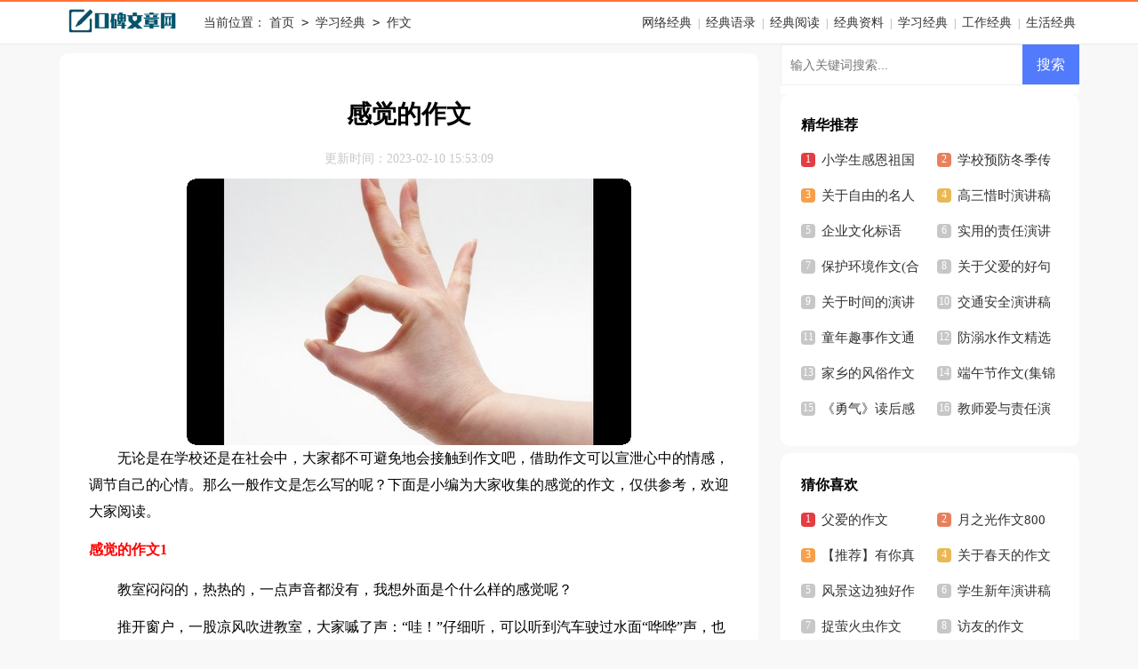

--- FILE ---
content_type: text/html; charset=utf-8
request_url: https://www.reuse1.com/xuexi/zuowen/4033.html
body_size: 5463
content:
<!DOCTYPE html>
<html >
<head>
<meta charset="UTF-8">
<meta name="viewport" content="width=device-width, initial-scale=1.0, maximum-scale=1.0, user-scalable=no" />
<meta name="apple-mobile-web-app-capable" content="yes" />
<meta name="format-detection" content="telephone=no">
<title>感觉的作文-口碑文章网</title>
<meta name="keywords" content="作文,感觉" />
<meta name="description" content="无论是在学校还是在社会中，大家都不可避免地会接触到作文吧，借助作文可以宣泄心中的情感，调节自己的心情。那么一般作文是怎么写的呢？下面是小编为大家收集的感觉的作文，仅供参考" />
<link rel="stylesheet" href="https://www.reuse1.com/static/css/article.css">
<link rel="stylesheet" href="https://www.reuse1.com/static/css/base.css">
<!--[if IE]>
<link rel="stylesheet" href="https://www.reuse1.com/static/css/article.ie.css">
<![endif]-->
<script>
function onKeyDown(){
if ((event.keyCode==116)||(window.event.ctrlKey)||(window.event.shiftKey)||(event.keyCode==122)){
event.keyCode=0;
event.returnValue=false;
}}
</script>
</head>
<body onkeydown="onKeyDown()" oncontextmenu="return false" onselectstart="return false" ondragstart="return false">
<div id="header">
<div id="nav"><div class="logo"><a href="https://www.reuse1.com/"><img loading="lazy" src="https://www.reuse1.com/static/img/logo.png" alt="口碑文章网" /></a></div><div class="path">当前位置：<a href="https://www.reuse1.com/">首页</a>&nbsp;<code>></code>&nbsp;<a href="https://www.reuse1.com/xuexi/">学习经典</a>&nbsp;<code>></code>&nbsp;<a href="https://www.reuse1.com/xuexi/zuowen/">作文</a></div><span><a href="https://www.reuse1.com/wangluo/">网络经典</a> | <a href="https://www.reuse1.com/yulu/">经典语录</a> | <a href="https://www.reuse1.com/yuedu/">经典阅读</a> | <a href="https://www.reuse1.com/ziliao/">经典资料</a> | <a href="https://www.reuse1.com/xuexi/">学习经典</a> | <a href="https://www.reuse1.com/gongzuo/">工作经典</a> | <a href="https://www.reuse1.com/shenghuo/">生活经典</a></span></div>
</div>
<div id="main">
<div id="left">
<h1 class="title" id="title"><strong>感觉的作文</strong></h1>
<div class="ab1"><span>更新时间：2023-02-10 15:53:09</span></div>
<div id="content" class="content">
<img src="https://img.hxli.com/upload/3403.jpg" alt="感觉的作文" /><p>无论是在学校还是在社会中，大家都不可避免地会接触到作文吧，借助作文可以宣泄心中的情感，调节自己的心情。那么一般作文是怎么写的呢？下面是小编为大家收集的感觉的作文，仅供参考，欢迎大家阅读。</p>
<h2>感觉的作文1</h2>
<p>教室闷闷的，热热的，一点声音都没有，我想外面是个什么样的感觉呢？</p><p>推开窗户，一股凉风吹进教室，大家嘁了声：“哇！”仔细听，可以听到汽车驶过水面“哗哗”声，也可以听到雨水滴在屋檐上面“滴答滴答”声，从天空飘落在地面的“哗哗！沙沙……”声。</p><p>到了外面，远远看去，只能看到一大片被雨水冲刷过的树叶，绿油油、亮晶晶的。走近看，可以看到水珠压着树叶在颤抖，像在跳街舞一样，一会儿低，一会儿高。有的叶子上会有一两滴的小水珠，“滴答”又来一滴，水珠太重就会掉下来，但是还会留一点小水珠子在上面。有些水滴沿着树干往下滑，水滴掉到水洼上泛起层层波纹。</p><p>还有些小雨滴可调皮了，落在我的脸上，惹得我开始玩起接水的游戏。我伸出舌头，一滴一滴的水掉在我嘴巴里，有一丝丝甜甜的，凉凉的。</p><p>雨就是这样，要仔细观察，才能发现大自然非常的有趣。</p><h2>感觉的作文2</h2>
<p>我盼星星盼月亮，终于盼到了过年，过年前一天，爸爸买了一大堆烟花爆竹。</p><p>夜幕初垂，一轮明月从天上升起，爸爸抱着一大堆烟火爆竹来到了院子里，我拿着打火机先玩起了流星弹，我点燃了它，不一会流星弹就弹射出去了，我非常高兴地就像拿到了10000张百元大钞那样高兴。</p><p>大事不妙，只见爸爸点燃了烟花，我急忙跑到了一边，只听“轰”的一声烟花直射天空“哗”的一下子炸开了真是太美、太壮观了，平日里平常的夜空，被礼花装扮的多姿多彩。如果您当时不在真是太可惜了！</p><p>接着我拿起我们经常玩的哧花，我一点燃就挥舞了起来，如公园里跳舞的舞者。没过一分钟一盒哧花就被我放完了。</p><p>下面爸爸又拿了一个重量级的人物“天地响”，爸爸点燃后，它就像大发雷霆一样直击天空，炸开的时候，真是太美丽了。天空出现了五颜六色的烟花，真让人赏心悦目。</p><p>又过了半个小时400元的烟花爆竹就全放完了。</p><p>放鞭炮的感觉真好！</p><h2>感觉的作文3</h2>
<p>幸福的'感觉有很多种。</p><p>一次，我的脚受伤了，几天待在家里动不了。几天后，我来到学校，同学们都用关切的目光看着我。我要上厕所时，会有同学扶着；吃午餐时，会有同学帮忙端菜端饭；上下楼梯时，会有同学争相背着……回到家里，家里人更是对我无微不至地关怀照顾。在我脚受伤的日子里，我感到了无比的幸福，这种幸福让我感动。几个星期后，我的脚恢复了健康，又可以和同学们自由自在地玩耍了。同学们都十分高兴，让我和他们一起玩游戏，我也十分愉快地加入他们的行列，我又感觉到了幸福。既为我的脚恢复健康感到幸福，更为同学们对我的热情感到幸福！</p><p>我们班级里的一个同学转学了，大家好久都没有见到她，都十分想念她。一天放学后，我和几个同学在等家长来接。突然，一个同学发现转学的她过来了，大家都很兴奋地围了过去，和她打招呼，聊天，聊各自的同学，聊各自学校里发生的有趣事情。我又感到了一种满满的幸福！</p><p>幸福无处不在，只要我们用心去感受！</p></div>
<a href="https://www.reuse1.com/e/class/see.php?classid=22&id=4033&dotop=2" target="_blank" class="download_card" rel="nofollow">
        <img class="download_card_pic" src="https://www.reuse1.com/static/img/icon_word.png" alt="">
        <div class="download_card_msg">
            <div class="download_card_title" style="text-decoration:none;">《感觉的作文.doc》</div>
            <div class="download_card_tip">将本文的Word文档下载到电脑，方便收藏和打印</div>
            <div class="download_card_tj">
                <span>推荐度：</span>
<img src="https://www.reuse1.com/static/img/icon_star.png" alt="">
<img src="https://www.reuse1.com/static/img/icon_star.png" alt="">
<img src="https://www.reuse1.com/static/img/icon_star.png" alt="">
<img src="https://www.reuse1.com/static/img/icon_star.png" alt="">
<img src="https://www.reuse1.com/static/img/icon_star.png" alt="">
            </div>
        </div>
        <div class="download_card_btn">
            <img src="https://www.reuse1.com/static/img/down.png" alt="">
            <div class="downlod_btn_right">
                <div>点击下载文档</div>
                <p>文档为doc格式</p>
            </div>
        </div>
    </a>
<div class="related_article_img">
                <div class="related_top"><code>作文图文推荐</code></div>
                <ul>
                    <li><a target="_blank" title="我的老师小学作文【热门】" href="https://www.reuse1.com/xuexi/zuowen/66793.html"><img loading="lazy" src="https://img.hxli.com/upload/1705.jpg" alt="我的老师小学作文【热门】"><span>我的老师小学作文【热门】</span></a></li>
                    <li><a target="_blank" title="愚人节的作文" href="https://www.reuse1.com/xuexi/zuowen/66792.html"><img loading="lazy" src="https://img.hxli.com/upload/9188.jpg" alt="愚人节的作文"><span>愚人节的作文</span></a></li>
                    <li><a target="_blank" title="爱的味道小学作文" href="https://www.reuse1.com/xuexi/zuowen/66791.html"><img loading="lazy" src="https://img.hxli.com/upload/8186.jpg" alt="爱的味道小学作文"><span>爱的味道小学作文</span></a></li>
                    <li><a target="_blank" title="家庭风波作文【热门】" href="https://www.reuse1.com/xuexi/zuowen/66790.html"><img loading="lazy" src="https://img.hxli.com/upload/7030.jpg" alt="家庭风波作文【热门】"><span>家庭风波作文【热门】</span></a></li>
                </ul>
            </div>
                    <div class="related_about">
            <div class="related_about_t"><code>相关文章推荐</code></div>
            <ul>
                <li><a href="https://www.reuse1.com/xuexi/zuowen/3602.html" target="_blank" title="暑假的作文">暑假的作文</a></li>
                <li><a href="https://www.reuse1.com/gongzuo/yanjianggao/2277.html" target="_blank" title="我的梦想演讲稿(集锦15篇)">我的梦想演讲稿(集锦15篇)</a></li>
                <li><a href="https://www.reuse1.com/gongzuo/yanjianggao/979.html" target="_blank" title="交通安全优秀演讲稿通用15篇">交通安全优秀演讲稿通用15篇</a></li>
                <li><a href="https://www.reuse1.com/gongzuo/yanjianggao/1956.html" target="_blank" title="英文演讲稿9篇">英文演讲稿9篇</a></li>
                <li><a href="https://www.reuse1.com/xuexi/zuowen/2474.html" target="_blank" title="感恩的作文(15篇)">感恩的作文(15篇)</a></li>
                <li><a href="https://www.reuse1.com/xuexi/dushubiji/5308.html" target="_blank" title="论语读书笔记集合15篇">论语读书笔记集合15篇</a></li>
                <li><a href="https://www.reuse1.com/xuexi/duhougan/3237.html" target="_blank" title="《装在口袋里的爸爸》读后感">《装在口袋里的爸爸》读后感</a></li>
                <li><a href="https://www.reuse1.com/gongzuo/yanjianggao/943.html" target="_blank" title="关于环保主题演讲稿(15篇)">关于环保主题演讲稿(15篇)</a></li>
                <li><a href="https://www.reuse1.com/gongzuo/yanjianggao/214.html" target="_blank" title="感动与幸福演讲稿">感动与幸福演讲稿</a></li>
                <li><a href="https://www.reuse1.com/gongzuo/yanjianggao/924.html" target="_blank" title="交通安全精彩演讲稿15篇">交通安全精彩演讲稿15篇</a></li>
                <li><a href="https://www.reuse1.com/gongzuo/yanjianggao/1754.html" target="_blank" title="通用演讲稿">通用演讲稿</a></li>
                <li><a href="https://www.reuse1.com/yulu/juzi/2682.html" target="_blank" title="西游记句子">西游记句子</a></li>
            </ul>
        </div>        <div class="previous">
            <span class="pre">上一篇：<a href='https://www.reuse1.com/xuexi/zuowen/4032.html'>一次难忘的足球比赛作文</a></span>
            <span class="next">下一篇：<a href='https://www.reuse1.com/xuexi/zuowen/4034.html'>初一松树话题学生作文</a></span>
        </div>
</div>
<div id="right">
<div class="right_fix">
<div id="search-7" class="widget widget_search">
        <form onsubmit="return checkSearchForm()" method="post" name="searchform" class="search-form" action="/e/search/index.php" >
          <input type="text" class="keyword" name="keyboard" placeholder="输入关键词搜索..." value="">
          <input type="submit" class="submit" value="搜索">
          <input type="hidden" value="title" name="show">
        <input type="hidden" value="1" name="tempid">
        <input type="hidden" value="news" name="tbname">
        <input name="mid" value="1" type="hidden">
        <input name="dopost" value="search" type="hidden">
        </form>
      </div>
<div class="right_li">
<div class="right_ti">精华推荐</div>
<ul>
<li><a href="https://www.reuse1.com/gongzuo/yanjianggao/1533.html" target="_blank" title="小学生感恩祖国演讲稿">小学生感恩祖国演讲稿</a></li>
<li><a href="https://www.reuse1.com/gongzuo/yanjianggao/919.html" target="_blank" title="学校预防冬季传染病演讲稿">学校预防冬季传染病演讲稿</a></li>
<li><a href="https://www.reuse1.com/yulu/mingyan/5347.html" target="_blank" title="关于自由的名人名言">关于自由的名人名言</a></li>
<li><a href="https://www.reuse1.com/gongzuo/yanjianggao/2570.html" target="_blank" title="高三惜时演讲稿">高三惜时演讲稿</a></li>
<li><a href="https://www.reuse1.com/ziliao/biaoyu/2160.html" target="_blank" title="企业文化标语">企业文化标语</a></li>
<li><a href="https://www.reuse1.com/gongzuo/yanjianggao/3090.html" target="_blank" title="实用的责任演讲稿三篇">实用的责任演讲稿三篇</a></li>
<li><a href="https://www.reuse1.com/xuexi/zuowen/3617.html" target="_blank" title="保护环境作文(合集14篇)">保护环境作文(合集14篇)</a></li>
<li><a href="https://www.reuse1.com/xuexi/haoju/3460.html" target="_blank" title="关于父爱的好句3篇">关于父爱的好句3篇</a></li>
<li><a href="https://www.reuse1.com/gongzuo/yanjianggao/1098.html" target="_blank" title="关于时间的演讲稿15篇">关于时间的演讲稿15篇</a></li>
<li><a href="https://www.reuse1.com/gongzuo/yanjianggao/462.html" target="_blank" title="交通安全演讲稿集锦15篇">交通安全演讲稿集锦15篇</a></li>
<li><a href="https://www.reuse1.com/xuexi/zuowen/4365.html" target="_blank" title="童年趣事作文通用15篇">童年趣事作文通用15篇</a></li>
<li><a href="https://www.reuse1.com/xuexi/zuowen/4384.html" target="_blank" title="防溺水作文精选15篇">防溺水作文精选15篇</a></li>
<li><a href="https://www.reuse1.com/xuexi/zuowen/3473.html" target="_blank" title="家乡的风俗作文15篇">家乡的风俗作文15篇</a></li>
<li><a href="https://www.reuse1.com/xuexi/zuowen/4211.html" target="_blank" title="端午节作文(集锦14篇)">端午节作文(集锦14篇)</a></li>
<li><a href="https://www.reuse1.com/xuexi/duhougan/5283.html" target="_blank" title="《勇气》读后感">《勇气》读后感</a></li>
<li><a href="https://www.reuse1.com/gongzuo/yanjianggao/3075.html" target="_blank" title="教师爱与责任演讲稿">教师爱与责任演讲稿</a></li>
</ul>
</div><div class="right_li">
<div class="right_ti">猜你喜欢</div>
<ul>
<li><a href="https://www.reuse1.com/xuexi/zuowen/4197.html" target="_blank" title="父爱的作文">父爱的作文</a></li>
<li><a href="https://www.reuse1.com/xuexi/zuowen/3178.html" target="_blank" title="月之光作文800字">月之光作文800字</a></li>
<li><a href="https://www.reuse1.com/xuexi/zuowen/3298.html" target="_blank" title="【推荐】有你真好作文">【推荐】有你真好作文</a></li>
<li><a href="https://www.reuse1.com/xuexi/zuowen/1603.html" target="_blank" title="关于春天的作文15篇">关于春天的作文15篇</a></li>
<li><a href="https://www.reuse1.com/xuexi/zuowen/3471.html" target="_blank" title="风景这边独好作文集合15篇">风景这边独好作文集合15篇</a></li>
<li><a href="https://www.reuse1.com/gongzuo/yanjianggao/1840.html" target="_blank" title="学生新年演讲稿">学生新年演讲稿</a></li>
<li><a href="https://www.reuse1.com/xuexi/zuowen/4139.html" target="_blank" title="捉萤火虫作文">捉萤火虫作文</a></li>
<li><a href="https://www.reuse1.com/xuexi/zuowen/4468.html" target="_blank" title="访友的作文">访友的作文</a></li>
<li><a href="https://www.reuse1.com/xuexi/zuowen/4571.html" target="_blank" title="我的偶像作文(合集15篇)">我的偶像作文(合集15篇)</a></li>
<li><a href="https://www.reuse1.com/xuexi/zuowen/4099.html" target="_blank" title="军训的感受的作文">军训的感受的作文</a></li>
<li><a href="https://www.reuse1.com/gongzuo/yanjianggao/1428.html" target="_blank" title="母亲节的演讲稿合集15篇">母亲节的演讲稿合集15篇</a></li>
<li><a href="https://www.reuse1.com/gongzuo/yanjianggao/194.html" target="_blank" title="全国消防安全日演讲稿">全国消防安全日演讲稿</a></li>
<li><a href="https://www.reuse1.com/xuexi/zuowen/2037.html" target="_blank" title="梦里花落知多少的作文">梦里花落知多少的作文</a></li>
<li><a href="https://www.reuse1.com/xuexi/zuowen/4248.html" target="_blank" title="关于第一次学作文">关于第一次学作文</a></li>
<li><a href="https://www.reuse1.com/xuexi/zuowen/4426.html" target="_blank" title="跳绳的作文">跳绳的作文</a></li>
<li><a href="https://www.reuse1.com/xuexi/zuowen/4033.html" target="_blank" title="感觉的作文">感觉的作文</a></li>
</ul>
</div></div>
</div>
</div>
</div>
<div id="footer">
    <p>Copyright © 2023 <a target="_blank" title="口碑文章网" href="https://www.reuse1.com/">口碑文章网</a> www.reuse1.com 版权所有</p>
</div>
</body>
</html>

--- FILE ---
content_type: text/css
request_url: https://www.reuse1.com/static/css/article.css
body_size: 1740
content:
@import url(article.ie.css) screen and (min-width:750px);@media screen and (max-width:750px){@charset "gb2312";body,div,dl,dt,dd,ul,ol,li,h1,h2,h3,h4,h5,h6,pre,form,fieldset,input,textarea,p,blockquote,th,td{margin:0;padding:0}table{border-collapse:collapse;border-spacing:0;width:100%;line-height:30px}td{line-height:30px}fieldset,img{border:0}address,caption,cite,code,dfn,em,th,var{font-style:normal;font-weight:400}ol,ul,li{list-style:none outside none}caption,th{text-align:left}h1,h2,h3,h4,h5,h6{font-size:100%;font-weight:400}a{color:#000;text-decoration:none}a:hover{text-decoration:underline}body,input,button,textarea,select{font-size:12px;background:#f8f8f8}u{text-decoration:none}#header{clear:both}#nav{width:100%;margin:auto}#nav img{width:121px;display:inline-block}.logo a{width:100%;text-align:center;display:inline-block}#nav span{overflow:hidden;color:#999;float:right;display:none}.path{width:96%;float:left;padding:2%;color:#666;height:30px;line-height:30px;overflow:hidden}.path h2{display:inline;font-size:12px;font-weight:400}.path a{display:inline;font-size:12px;color:#666;padding:0 4px}.logo{width:100%;float:left;background:#fff;border-bottom:1px solid #e9e9e9;line-height:47px;height:47px;border-top:2px solid #ff7433}#main{width:100%;margin:auto}#left{float:left;width:96%;padding:2%;background:#fff;border-radius:10px}#right{float:right;width:100%}#title{text-align:center;padding:10px 0 8px;font-size:26px}.ab1{font-size:14px;text-align:center}.ab1 span{color:#c8c8c8;display:inline-block;font-weight:400;line-height:45px}.content{width:100%;font-size:16px;line-height:30px}.content p{color:#000;width:100%;font-size:16px;line-height:30px;padding-bottom:12px}.content img{max-width: 100%!important;height: auto!important;}.content p{text-indent: 2em;}.content img {display: block;margin: 0 auto;border-radius: 10px;}.content em {background: url(../img/bolang.png) 100% 100% repeat-x;padding-bottom: 4px;color: red;font-weight: bold;}.content img{max-width:100%!important;height:auto!important}.after_height_light~p a{color:#2965b1!important}.content h2,.content h2 a,.content h2 a u{text-decoration:none;font-size:16px;text-align:left;font-weight:700;line-height:31px;clear:both;color:red;margin-bottom:15px}.right_fixed{top:0;width:336px;position:fixed!important}.right_ti{font-weight:700;line-height:39px;font-size:16px;float:left;width:100%;padding-top:3%}.right_li{float:left;width:94%;background:#fff;padding:3%;padding-top:2%;margin-top:10px;border-radius:10px}.right_li ul{font-size:15px;width:100%;display:flex;flex-wrap:wrap;justify-content:space-between}.right_li li{font-size:15px;line-height:40px;color:#fff;width:47%;height:40px;overflow:hidden}.right_li a{font-size:15px;color:#333}.right_li li:before{content:"1";line-height:15px;color:#fff;width:16px;height:16px;font-size:12px;text-align:center;float:left;margin-top:12px;margin-right:7px;background:#c7c7c7;border-radius:4px}.right_li li:nth-child(1):before{content:"1";background:#e33e42}.right_li li:nth-child(2):before{content:"2";background:#e7805c}.right_li li:nth-child(3):before{content:"3";background:#f79f4b}.right_li li:nth-child(4):before{content:"4";background:#e8b856}.right_li li:nth-child(5):before{content:"5"}.right_li li:nth-child(6):before{content:"6"}.right_li li:nth-child(7):before{content:"7"}.right_li li:nth-child(8):before{content:"8"}.right_li li:nth-child(9):before{content:"9"}.right_li li:nth-child(10):before{content:"10"}.right_li li:nth-child(11):before{content:"11"}.right_li li:nth-child(12):before{content:"12"}.right_li li:nth-child(13):before{content:"13"}.right_li li:nth-child(14):before{content:"14"}.right_li li:nth-child(15):before{content:"15"}.right_li li:nth-child(16):before{content:"16"}#footer{width:100%;float:left;background:#414141;text-align:center;padding:15px 0;color:#e5e2e2;margin-top:16px}#footer p a{color:#d8dde0;font-size:12px}.previous{margin-top: 10px;font-size: 14px;float: left;width: 94%;border-top: 10px solid #eee;padding: 2% 3%;}
    .previous span{line-height: 32px;height: 32px;float: left;overflow: hidden;width: 50%;}
    .next{text-align: right;}

    .related_article_img{float: left;width: 94%;border-top: 10px solid #eee;padding: 2% 3%;}
    .related_article_img .related_top{height: 40px;width: 100%;border-bottom: 1px solid #EEE;}
    .related_article_img .related_top code{float: left;font-size: 16px;height: 40px;line-height: 40px;color: #333;background: #fff;border-bottom: 2px solid #1c1c1c;font-family: initial;font-weight: 700;}
    .related_article_img ul{margin-top: 13px;width: 100%;float:left;display: flex;justify-content: space-between;align-content: center;flex-flow: wrap;}
    .related_article_img li{overflow: hidden;width: 48%;height: 132px;float: left;}
    .related_article_img li a:hover span{text-decoration: underline;}
    .related_article_img li a img{height: 98px;float: left;width: 100%;}
    .related_article_img li a span{float: left;height: 24px;width: 99%;line-height: 30px;font-size: 14px;color: #2965b1;overflow: hidden;text-align: center;}

    /*related_article*/
    .related_about{float: left;width: 94%;border-top: 10px solid #eee;padding: 2% 3%;}
    .related_about .related_about_t{float: left;width: 100%;height: 40px;line-height: 40px;color: #494949;font-size: 16px;border-bottom: 1px solid #EEE;margin-bottom: 10px;}
    .related_about .related_about_t code{color: #000;font-size: 16px;float: left;font-family: inherit;border-bottom: 2px solid #000;font-weight: 700;}
    .related_about ul{float: left;width: 100%;}
    .related_about li{float: left;width: 50%;height: 30px;font-size: 16px;overflow: hidden;line-height: 30px;}
    .related_about li a{font-size: 15px;color: #2965b1;}
    .related_about li a:before{float: left;content: "";width: 3px;height: 3px;background: #000;margin-top: 11px;margin-right: 5px;}
    .related_about li a:hover{color: #000;}

    .related_article{float: left;width: 100%;border-top: 10px solid #eee;background: #fff;}}